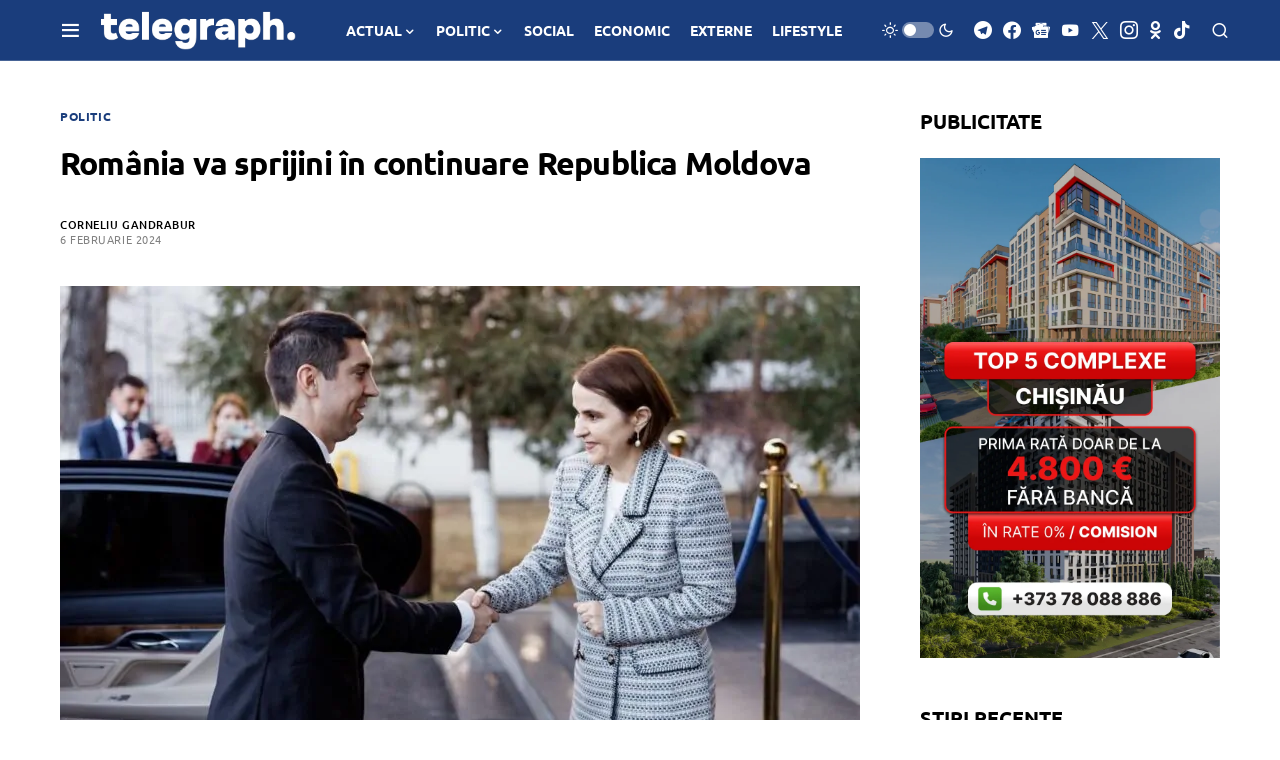

--- FILE ---
content_type: text/html; charset=utf-8
request_url: https://www.google.com/recaptcha/api2/aframe
body_size: 265
content:
<!DOCTYPE HTML><html><head><meta http-equiv="content-type" content="text/html; charset=UTF-8"></head><body><script nonce="93KckUsgFndHhBMy27pO1w">/** Anti-fraud and anti-abuse applications only. See google.com/recaptcha */ try{var clients={'sodar':'https://pagead2.googlesyndication.com/pagead/sodar?'};window.addEventListener("message",function(a){try{if(a.source===window.parent){var b=JSON.parse(a.data);var c=clients[b['id']];if(c){var d=document.createElement('img');d.src=c+b['params']+'&rc='+(localStorage.getItem("rc::a")?sessionStorage.getItem("rc::b"):"");window.document.body.appendChild(d);sessionStorage.setItem("rc::e",parseInt(sessionStorage.getItem("rc::e")||0)+1);localStorage.setItem("rc::h",'1768934621761');}}}catch(b){}});window.parent.postMessage("_grecaptcha_ready", "*");}catch(b){}</script></body></html>

--- FILE ---
content_type: application/javascript; charset=utf-8
request_url: https://fundingchoicesmessages.google.com/f/AGSKWxWSTK9mzIl8ZjoE6QvTYeT8oQ2Zi6IBhNCICpfUamHus8C4BwIZjI7838UVwsHHSJNvgQ7Hz_9Jhjaw_bxY8ko_BLaglk6axgKqhB89BxGa0fUBCLZlOtffijDSWiZLwS5VJUmjZMtd30UiURdeGgqtuZuHFom3RSsMYaUY8175DXVy2hITk5s0FgzI/_/mpumessage./trafficengineads.-ads/video./bannersAds_?exo_zones=
body_size: -1291
content:
window['fec66690-52d1-42c4-9339-100b556aabcf'] = true;